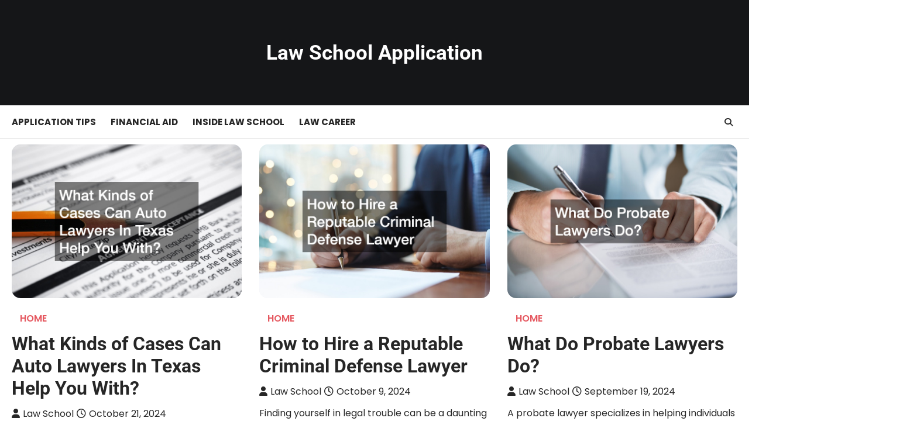

--- FILE ---
content_type: text/html; charset=UTF-8
request_url: https://lawschoolapplication.org/page/2/
body_size: 10146
content:
<!doctype html>
<html lang="en-US">

<head>
	<meta charset="UTF-8">
	<meta name="viewport" content="width=device-width, initial-scale=1">
	<link rel="profile" href="https://gmpg.org/xfn/11">

	<meta name='robots' content='index, follow, max-image-preview:large, max-snippet:-1, max-video-preview:-1' />

	<!-- This site is optimized with the Yoast SEO plugin v26.7 - https://yoast.com/wordpress/plugins/seo/ -->
	<title>Law School Application: Apply, Get In, Succeed</title>
	<meta name="description" content="Dreaming of law school? Get essential tips for your application, secure financial aid, explore diverse law careers, and prepare for life inside law school." />
	<link rel="canonical" href="https://lawschoolapplication.org/page/2/" />
	<link rel="prev" href="https://lawschoolapplication.org/" />
	<link rel="next" href="https://lawschoolapplication.org/page/3/" />
	<meta property="og:locale" content="en_US" />
	<meta property="og:type" content="website" />
	<meta property="og:title" content="Law School Application" />
	<meta property="og:description" content="Dreaming of law school? Get essential tips for your application, secure financial aid, explore diverse law careers, and prepare for life inside law school." />
	<meta property="og:url" content="https://lawschoolapplication.org/" />
	<meta property="og:site_name" content="Law School Application" />
	<meta name="twitter:card" content="summary_large_image" />
	<script type="application/ld+json" class="yoast-schema-graph">{"@context":"https://schema.org","@graph":[{"@type":"CollectionPage","@id":"https://lawschoolapplication.org/","url":"https://lawschoolapplication.org/page/2/","name":"Law School Application: Apply, Get In, Succeed","isPartOf":{"@id":"https://lawschoolapplication.org/#website"},"description":"Dreaming of law school? Get essential tips for your application, secure financial aid, explore diverse law careers, and prepare for life inside law school.","breadcrumb":{"@id":"https://lawschoolapplication.org/page/2/#breadcrumb"},"inLanguage":"en-US"},{"@type":"BreadcrumbList","@id":"https://lawschoolapplication.org/page/2/#breadcrumb","itemListElement":[{"@type":"ListItem","position":1,"name":"Home"}]},{"@type":"WebSite","@id":"https://lawschoolapplication.org/#website","url":"https://lawschoolapplication.org/","name":"Law School Application","description":"","potentialAction":[{"@type":"SearchAction","target":{"@type":"EntryPoint","urlTemplate":"https://lawschoolapplication.org/?s={search_term_string}"},"query-input":{"@type":"PropertyValueSpecification","valueRequired":true,"valueName":"search_term_string"}}],"inLanguage":"en-US"}]}</script>
	<!-- / Yoast SEO plugin. -->


<link rel="alternate" type="application/rss+xml" title="Law School Application &raquo; Feed" href="https://lawschoolapplication.org/feed/" />
<style id='wp-img-auto-sizes-contain-inline-css'>
img:is([sizes=auto i],[sizes^="auto," i]){contain-intrinsic-size:3000px 1500px}
/*# sourceURL=wp-img-auto-sizes-contain-inline-css */
</style>
<style id='wp-emoji-styles-inline-css'>

	img.wp-smiley, img.emoji {
		display: inline !important;
		border: none !important;
		box-shadow: none !important;
		height: 1em !important;
		width: 1em !important;
		margin: 0 0.07em !important;
		vertical-align: -0.1em !important;
		background: none !important;
		padding: 0 !important;
	}
/*# sourceURL=wp-emoji-styles-inline-css */
</style>
<style id='wp-block-library-inline-css'>
:root{--wp-block-synced-color:#7a00df;--wp-block-synced-color--rgb:122,0,223;--wp-bound-block-color:var(--wp-block-synced-color);--wp-editor-canvas-background:#ddd;--wp-admin-theme-color:#007cba;--wp-admin-theme-color--rgb:0,124,186;--wp-admin-theme-color-darker-10:#006ba1;--wp-admin-theme-color-darker-10--rgb:0,107,160.5;--wp-admin-theme-color-darker-20:#005a87;--wp-admin-theme-color-darker-20--rgb:0,90,135;--wp-admin-border-width-focus:2px}@media (min-resolution:192dpi){:root{--wp-admin-border-width-focus:1.5px}}.wp-element-button{cursor:pointer}:root .has-very-light-gray-background-color{background-color:#eee}:root .has-very-dark-gray-background-color{background-color:#313131}:root .has-very-light-gray-color{color:#eee}:root .has-very-dark-gray-color{color:#313131}:root .has-vivid-green-cyan-to-vivid-cyan-blue-gradient-background{background:linear-gradient(135deg,#00d084,#0693e3)}:root .has-purple-crush-gradient-background{background:linear-gradient(135deg,#34e2e4,#4721fb 50%,#ab1dfe)}:root .has-hazy-dawn-gradient-background{background:linear-gradient(135deg,#faaca8,#dad0ec)}:root .has-subdued-olive-gradient-background{background:linear-gradient(135deg,#fafae1,#67a671)}:root .has-atomic-cream-gradient-background{background:linear-gradient(135deg,#fdd79a,#004a59)}:root .has-nightshade-gradient-background{background:linear-gradient(135deg,#330968,#31cdcf)}:root .has-midnight-gradient-background{background:linear-gradient(135deg,#020381,#2874fc)}:root{--wp--preset--font-size--normal:16px;--wp--preset--font-size--huge:42px}.has-regular-font-size{font-size:1em}.has-larger-font-size{font-size:2.625em}.has-normal-font-size{font-size:var(--wp--preset--font-size--normal)}.has-huge-font-size{font-size:var(--wp--preset--font-size--huge)}.has-text-align-center{text-align:center}.has-text-align-left{text-align:left}.has-text-align-right{text-align:right}.has-fit-text{white-space:nowrap!important}#end-resizable-editor-section{display:none}.aligncenter{clear:both}.items-justified-left{justify-content:flex-start}.items-justified-center{justify-content:center}.items-justified-right{justify-content:flex-end}.items-justified-space-between{justify-content:space-between}.screen-reader-text{border:0;clip-path:inset(50%);height:1px;margin:-1px;overflow:hidden;padding:0;position:absolute;width:1px;word-wrap:normal!important}.screen-reader-text:focus{background-color:#ddd;clip-path:none;color:#444;display:block;font-size:1em;height:auto;left:5px;line-height:normal;padding:15px 23px 14px;text-decoration:none;top:5px;width:auto;z-index:100000}html :where(.has-border-color){border-style:solid}html :where([style*=border-top-color]){border-top-style:solid}html :where([style*=border-right-color]){border-right-style:solid}html :where([style*=border-bottom-color]){border-bottom-style:solid}html :where([style*=border-left-color]){border-left-style:solid}html :where([style*=border-width]){border-style:solid}html :where([style*=border-top-width]){border-top-style:solid}html :where([style*=border-right-width]){border-right-style:solid}html :where([style*=border-bottom-width]){border-bottom-style:solid}html :where([style*=border-left-width]){border-left-style:solid}html :where(img[class*=wp-image-]){height:auto;max-width:100%}:where(figure){margin:0 0 1em}html :where(.is-position-sticky){--wp-admin--admin-bar--position-offset:var(--wp-admin--admin-bar--height,0px)}@media screen and (max-width:600px){html :where(.is-position-sticky){--wp-admin--admin-bar--position-offset:0px}}

/*# sourceURL=wp-block-library-inline-css */
</style><style id='global-styles-inline-css'>
:root{--wp--preset--aspect-ratio--square: 1;--wp--preset--aspect-ratio--4-3: 4/3;--wp--preset--aspect-ratio--3-4: 3/4;--wp--preset--aspect-ratio--3-2: 3/2;--wp--preset--aspect-ratio--2-3: 2/3;--wp--preset--aspect-ratio--16-9: 16/9;--wp--preset--aspect-ratio--9-16: 9/16;--wp--preset--color--black: #000000;--wp--preset--color--cyan-bluish-gray: #abb8c3;--wp--preset--color--white: #ffffff;--wp--preset--color--pale-pink: #f78da7;--wp--preset--color--vivid-red: #cf2e2e;--wp--preset--color--luminous-vivid-orange: #ff6900;--wp--preset--color--luminous-vivid-amber: #fcb900;--wp--preset--color--light-green-cyan: #7bdcb5;--wp--preset--color--vivid-green-cyan: #00d084;--wp--preset--color--pale-cyan-blue: #8ed1fc;--wp--preset--color--vivid-cyan-blue: #0693e3;--wp--preset--color--vivid-purple: #9b51e0;--wp--preset--gradient--vivid-cyan-blue-to-vivid-purple: linear-gradient(135deg,rgb(6,147,227) 0%,rgb(155,81,224) 100%);--wp--preset--gradient--light-green-cyan-to-vivid-green-cyan: linear-gradient(135deg,rgb(122,220,180) 0%,rgb(0,208,130) 100%);--wp--preset--gradient--luminous-vivid-amber-to-luminous-vivid-orange: linear-gradient(135deg,rgb(252,185,0) 0%,rgb(255,105,0) 100%);--wp--preset--gradient--luminous-vivid-orange-to-vivid-red: linear-gradient(135deg,rgb(255,105,0) 0%,rgb(207,46,46) 100%);--wp--preset--gradient--very-light-gray-to-cyan-bluish-gray: linear-gradient(135deg,rgb(238,238,238) 0%,rgb(169,184,195) 100%);--wp--preset--gradient--cool-to-warm-spectrum: linear-gradient(135deg,rgb(74,234,220) 0%,rgb(151,120,209) 20%,rgb(207,42,186) 40%,rgb(238,44,130) 60%,rgb(251,105,98) 80%,rgb(254,248,76) 100%);--wp--preset--gradient--blush-light-purple: linear-gradient(135deg,rgb(255,206,236) 0%,rgb(152,150,240) 100%);--wp--preset--gradient--blush-bordeaux: linear-gradient(135deg,rgb(254,205,165) 0%,rgb(254,45,45) 50%,rgb(107,0,62) 100%);--wp--preset--gradient--luminous-dusk: linear-gradient(135deg,rgb(255,203,112) 0%,rgb(199,81,192) 50%,rgb(65,88,208) 100%);--wp--preset--gradient--pale-ocean: linear-gradient(135deg,rgb(255,245,203) 0%,rgb(182,227,212) 50%,rgb(51,167,181) 100%);--wp--preset--gradient--electric-grass: linear-gradient(135deg,rgb(202,248,128) 0%,rgb(113,206,126) 100%);--wp--preset--gradient--midnight: linear-gradient(135deg,rgb(2,3,129) 0%,rgb(40,116,252) 100%);--wp--preset--font-size--small: 13px;--wp--preset--font-size--medium: 20px;--wp--preset--font-size--large: 36px;--wp--preset--font-size--x-large: 42px;--wp--preset--spacing--20: 0.44rem;--wp--preset--spacing--30: 0.67rem;--wp--preset--spacing--40: 1rem;--wp--preset--spacing--50: 1.5rem;--wp--preset--spacing--60: 2.25rem;--wp--preset--spacing--70: 3.38rem;--wp--preset--spacing--80: 5.06rem;--wp--preset--shadow--natural: 6px 6px 9px rgba(0, 0, 0, 0.2);--wp--preset--shadow--deep: 12px 12px 50px rgba(0, 0, 0, 0.4);--wp--preset--shadow--sharp: 6px 6px 0px rgba(0, 0, 0, 0.2);--wp--preset--shadow--outlined: 6px 6px 0px -3px rgb(255, 255, 255), 6px 6px rgb(0, 0, 0);--wp--preset--shadow--crisp: 6px 6px 0px rgb(0, 0, 0);}:where(.is-layout-flex){gap: 0.5em;}:where(.is-layout-grid){gap: 0.5em;}body .is-layout-flex{display: flex;}.is-layout-flex{flex-wrap: wrap;align-items: center;}.is-layout-flex > :is(*, div){margin: 0;}body .is-layout-grid{display: grid;}.is-layout-grid > :is(*, div){margin: 0;}:where(.wp-block-columns.is-layout-flex){gap: 2em;}:where(.wp-block-columns.is-layout-grid){gap: 2em;}:where(.wp-block-post-template.is-layout-flex){gap: 1.25em;}:where(.wp-block-post-template.is-layout-grid){gap: 1.25em;}.has-black-color{color: var(--wp--preset--color--black) !important;}.has-cyan-bluish-gray-color{color: var(--wp--preset--color--cyan-bluish-gray) !important;}.has-white-color{color: var(--wp--preset--color--white) !important;}.has-pale-pink-color{color: var(--wp--preset--color--pale-pink) !important;}.has-vivid-red-color{color: var(--wp--preset--color--vivid-red) !important;}.has-luminous-vivid-orange-color{color: var(--wp--preset--color--luminous-vivid-orange) !important;}.has-luminous-vivid-amber-color{color: var(--wp--preset--color--luminous-vivid-amber) !important;}.has-light-green-cyan-color{color: var(--wp--preset--color--light-green-cyan) !important;}.has-vivid-green-cyan-color{color: var(--wp--preset--color--vivid-green-cyan) !important;}.has-pale-cyan-blue-color{color: var(--wp--preset--color--pale-cyan-blue) !important;}.has-vivid-cyan-blue-color{color: var(--wp--preset--color--vivid-cyan-blue) !important;}.has-vivid-purple-color{color: var(--wp--preset--color--vivid-purple) !important;}.has-black-background-color{background-color: var(--wp--preset--color--black) !important;}.has-cyan-bluish-gray-background-color{background-color: var(--wp--preset--color--cyan-bluish-gray) !important;}.has-white-background-color{background-color: var(--wp--preset--color--white) !important;}.has-pale-pink-background-color{background-color: var(--wp--preset--color--pale-pink) !important;}.has-vivid-red-background-color{background-color: var(--wp--preset--color--vivid-red) !important;}.has-luminous-vivid-orange-background-color{background-color: var(--wp--preset--color--luminous-vivid-orange) !important;}.has-luminous-vivid-amber-background-color{background-color: var(--wp--preset--color--luminous-vivid-amber) !important;}.has-light-green-cyan-background-color{background-color: var(--wp--preset--color--light-green-cyan) !important;}.has-vivid-green-cyan-background-color{background-color: var(--wp--preset--color--vivid-green-cyan) !important;}.has-pale-cyan-blue-background-color{background-color: var(--wp--preset--color--pale-cyan-blue) !important;}.has-vivid-cyan-blue-background-color{background-color: var(--wp--preset--color--vivid-cyan-blue) !important;}.has-vivid-purple-background-color{background-color: var(--wp--preset--color--vivid-purple) !important;}.has-black-border-color{border-color: var(--wp--preset--color--black) !important;}.has-cyan-bluish-gray-border-color{border-color: var(--wp--preset--color--cyan-bluish-gray) !important;}.has-white-border-color{border-color: var(--wp--preset--color--white) !important;}.has-pale-pink-border-color{border-color: var(--wp--preset--color--pale-pink) !important;}.has-vivid-red-border-color{border-color: var(--wp--preset--color--vivid-red) !important;}.has-luminous-vivid-orange-border-color{border-color: var(--wp--preset--color--luminous-vivid-orange) !important;}.has-luminous-vivid-amber-border-color{border-color: var(--wp--preset--color--luminous-vivid-amber) !important;}.has-light-green-cyan-border-color{border-color: var(--wp--preset--color--light-green-cyan) !important;}.has-vivid-green-cyan-border-color{border-color: var(--wp--preset--color--vivid-green-cyan) !important;}.has-pale-cyan-blue-border-color{border-color: var(--wp--preset--color--pale-cyan-blue) !important;}.has-vivid-cyan-blue-border-color{border-color: var(--wp--preset--color--vivid-cyan-blue) !important;}.has-vivid-purple-border-color{border-color: var(--wp--preset--color--vivid-purple) !important;}.has-vivid-cyan-blue-to-vivid-purple-gradient-background{background: var(--wp--preset--gradient--vivid-cyan-blue-to-vivid-purple) !important;}.has-light-green-cyan-to-vivid-green-cyan-gradient-background{background: var(--wp--preset--gradient--light-green-cyan-to-vivid-green-cyan) !important;}.has-luminous-vivid-amber-to-luminous-vivid-orange-gradient-background{background: var(--wp--preset--gradient--luminous-vivid-amber-to-luminous-vivid-orange) !important;}.has-luminous-vivid-orange-to-vivid-red-gradient-background{background: var(--wp--preset--gradient--luminous-vivid-orange-to-vivid-red) !important;}.has-very-light-gray-to-cyan-bluish-gray-gradient-background{background: var(--wp--preset--gradient--very-light-gray-to-cyan-bluish-gray) !important;}.has-cool-to-warm-spectrum-gradient-background{background: var(--wp--preset--gradient--cool-to-warm-spectrum) !important;}.has-blush-light-purple-gradient-background{background: var(--wp--preset--gradient--blush-light-purple) !important;}.has-blush-bordeaux-gradient-background{background: var(--wp--preset--gradient--blush-bordeaux) !important;}.has-luminous-dusk-gradient-background{background: var(--wp--preset--gradient--luminous-dusk) !important;}.has-pale-ocean-gradient-background{background: var(--wp--preset--gradient--pale-ocean) !important;}.has-electric-grass-gradient-background{background: var(--wp--preset--gradient--electric-grass) !important;}.has-midnight-gradient-background{background: var(--wp--preset--gradient--midnight) !important;}.has-small-font-size{font-size: var(--wp--preset--font-size--small) !important;}.has-medium-font-size{font-size: var(--wp--preset--font-size--medium) !important;}.has-large-font-size{font-size: var(--wp--preset--font-size--large) !important;}.has-x-large-font-size{font-size: var(--wp--preset--font-size--x-large) !important;}
/*# sourceURL=global-styles-inline-css */
</style>

<style id='classic-theme-styles-inline-css'>
/*! This file is auto-generated */
.wp-block-button__link{color:#fff;background-color:#32373c;border-radius:9999px;box-shadow:none;text-decoration:none;padding:calc(.667em + 2px) calc(1.333em + 2px);font-size:1.125em}.wp-block-file__button{background:#32373c;color:#fff;text-decoration:none}
/*# sourceURL=/wp-includes/css/classic-themes.min.css */
</style>
<link rel='stylesheet' id='ascendoor-news-slick-style-css' href='https://lawschoolapplication.org/wp-content/themes/ascendoor-news/assets/css/slick.min.css?ver=1.8.1' media='all' />
<link rel='stylesheet' id='ascendoor-news-fontawesome-style-css' href='https://lawschoolapplication.org/wp-content/themes/ascendoor-news/assets/css/fontawesome.min.css?ver=6.4.2' media='all' />
<link rel='stylesheet' id='ascendoor-news-google-fonts-css' href='https://lawschoolapplication.org/wp-content/fonts/cabf20320dff91e360403a397782db76.css' media='all' />
<link rel='stylesheet' id='ascendoor-news-style-css' href='https://lawschoolapplication.org/wp-content/themes/ascendoor-news/style.css?ver=1.0.4' media='all' />
<style id='ascendoor-news-style-inline-css'>

	/* Color */
	:root {
		--header-text-color: #ffffff;
	}
	
	/* Typograhpy */
	:root {
		--font-heading: "Roboto", serif;
		--font-main: -apple-system, BlinkMacSystemFont,"Poppins", "Segoe UI", Roboto, Oxygen-Sans, Ubuntu, Cantarell, "Helvetica Neue", sans-serif;
	}

	body,
	button, input, select, optgroup, textarea {
		font-family: "Poppins", serif;
	}

	.site-title a {
		font-family: "Roboto", serif;
	}

	.site-description {
		font-family: "Poppins", serif;
	}
	
/*# sourceURL=ascendoor-news-style-inline-css */
</style>
<script src="https://lawschoolapplication.org/wp-includes/js/jquery/jquery.min.js?ver=3.7.1" id="jquery-core-js"></script>
<script src="https://lawschoolapplication.org/wp-includes/js/jquery/jquery-migrate.min.js?ver=3.4.1" id="jquery-migrate-js"></script>
<link rel="https://api.w.org/" href="https://lawschoolapplication.org/wp-json/" /><link rel="EditURI" type="application/rsd+xml" title="RSD" href="https://lawschoolapplication.org/xmlrpc.php?rsd" />
<meta name="generator" content="WordPress 6.9" />

<style type="text/css" id="breadcrumb-trail-css">.trail-items li::after {content: "/";}</style>
<meta name="generator" content="speculation-rules 1.6.0">
		<style id="wp-custom-css">
			.site-branding a {
    font-size: 35px !important;
}
@media only screen and (max-width:768px){
	h1, h1 a, h1 span{
	font-size:32px !important;
	}
	h2, h2 a, h2 span{
	font-size:26px !important;
	}
	h3, h3 a, h3 span{
	font-size:20px !important;
	}
	h4, h4 a, h4 span{
	font-size:18px !important;
	}
}
@media only screen and (min-width:769px) and (max-width:1024px){
	h1, h1 a, h1 span{
	font-size:35px !important;
	}
	h2, h2 a, h2 span{
	font-size:32px !important;
	}
	h3, h3 a, h3 span{
	font-size:20px !important;
	}
	h4, h4 a, h4 span{
	font-size:18px !important;
	}
}
@media only screen and (min-width:1025px){
	h1, h1 a, h1 span{
	font-size:35px !important;
	}
	h2, h2 a, h2 span{
	font-size:32px !important;
	}
	h3, h3 a, h3 span{
	font-size:20px !important;
	}
	h4, h4 a, h4 span{
	font-size:18px !important;
	}
}
body p, body div{
	font-size:16px !important;
}
h1, h2, h3, h4, h1 a, h2 a, h3 a, h4 a, h1 span, h2 span, h3 span, h4 span{
	line-height:normal !Important;
}
.single .entry-content a {
    text-decoration: underline;
}		</style>
		</head>

<body class="home blog paged wp-embed-responsive paged-2 wp-theme-ascendoor-news hfeed no-sidebar right-sidebar modern-design">
		<div id="page" class="site ascendoor-site-wrapper">
		<a class="skip-link screen-reader-text" href="#primary">Skip to content</a>
		<div id="loader">
			<div class="loader-container">
				<div id="preloader" class="style-2">
					<div class="dot"></div>
				</div>
			</div>
		</div><!-- #loader -->

		<header id="masthead" class="site-header header-style-3 logo-size-small">
			<div class="top-middle-header-wrapper " style="background-image: url('');">
								<div class="middle-header-part">
										<div class="ascendoor-wrapper">
						<div class="middle-header-wrapper no-image">
							<div class="site-branding site-logo-left">
																<div class="site-identity">
																			<h1 class="site-title"><a href="https://lawschoolapplication.org/" rel="home">Law School Application</a></h1>
																		</div>
							</div><!-- .site-branding -->
													</div>
					</div>
				</div>
			</div>
			<div class="bottom-header-part-outer">
				<div class="bottom-header-part">
					<div class="ascendoor-wrapper">
						<div class="bottom-header-wrapper">
							<div class="navigation-part">
								<nav id="site-navigation" class="main-navigation">
									<button class="menu-toggle" aria-controls="primary-menu" aria-expanded="false">
										<span></span>
										<span></span>
										<span></span>
									</button>
									<div class="main-navigation-links">
										<div class="menu-main-menu-container"><ul id="menu-main-menu" class="menu"><li id="menu-item-1491" class="menu-item menu-item-type-taxonomy menu-item-object-category menu-item-1491"><a href="https://lawschoolapplication.org/category/application-tips/">Application Tips</a></li>
<li id="menu-item-1492" class="menu-item menu-item-type-taxonomy menu-item-object-category menu-item-1492"><a href="https://lawschoolapplication.org/category/financial-aid/">Financial Aid</a></li>
<li id="menu-item-1493" class="menu-item menu-item-type-taxonomy menu-item-object-category menu-item-1493"><a href="https://lawschoolapplication.org/category/inside-law-school/">Inside Law School</a></li>
<li id="menu-item-1494" class="menu-item menu-item-type-taxonomy menu-item-object-category menu-item-1494"><a href="https://lawschoolapplication.org/category/law-career/">Law Career</a></li>
</ul></div>									</div>
								</nav><!-- #site-navigation -->
							</div>
							<div class="bottom-header-right-part">
								<div class="header-search">
									<div class="header-search-wrap">
										<a href="#" title="Search" class="header-search-icon">
											<i class="fa-solid fa-search"></i>
										</a>
										<div class="header-search-form">
											<form role="search" method="get" class="search-form" action="https://lawschoolapplication.org/">
				<label>
					<span class="screen-reader-text">Search for:</span>
					<input type="search" class="search-field" placeholder="Search &hellip;" value="" name="s" />
				</label>
				<input type="submit" class="search-submit" value="Search" />
			</form>										</div>
									</div>
								</div>
							</div>
						</div>
					</div>
				</div>
			</div>
		</header><!-- #masthead -->

					<div id="content" class="site-content">
				<div class="ascendoor-wrapper">
					<div class="ascendoor-page">
						<main id="primary" class="site-main">

		
			<div class="magazine-archive-layout grid-layout grid-column-3">

				
<article id="post-1434" class="post-1434 post type-post status-publish format-standard has-post-thumbnail hentry category-home">
	<div class="mag-post-single">
		<div class="mag-post-img">
			
			<a class="post-thumbnail" href="https://lawschoolapplication.org/what-kinds-of-cases-can-auto-lawyers-in-texas-help-you-with/" aria-hidden="true">
				<img width="800" height="534" src="https://lawschoolapplication.org/wp-content/uploads/2024/10/64059.jpg" class="attachment-post-thumbnail size-post-thumbnail wp-post-image" alt="What Kinds of Cases Can Auto Lawyers In Texas Help You With?" decoding="async" fetchpriority="high" srcset="https://lawschoolapplication.org/wp-content/uploads/2024/10/64059.jpg 800w, https://lawschoolapplication.org/wp-content/uploads/2024/10/64059-300x200.jpg 300w, https://lawschoolapplication.org/wp-content/uploads/2024/10/64059-768x513.jpg 768w" sizes="(max-width: 800px) 100vw, 800px" />			</a>

					</div>
		<div class="mag-post-detail">
				<div class="mag-post-category">
					<a href="https://lawschoolapplication.org/category/home/">Home</a>				</div>
				<h2 class="entry-title mag-post-title"><a href="https://lawschoolapplication.org/what-kinds-of-cases-can-auto-lawyers-in-texas-help-you-with/" rel="bookmark">What Kinds of Cases Can Auto Lawyers In Texas Help You With?</a></h2>			<div class="mag-post-meta">
				<span class="post-author"> <a class="url fn n" href="https://lawschoolapplication.org/author/law-school/"><i class="fas fa-user"></i>Law School</a></span><span class="post-date"><a href="https://lawschoolapplication.org/what-kinds-of-cases-can-auto-lawyers-in-texas-help-you-with/" rel="bookmark"><i class="far fa-clock"></i><time class="entry-date published" datetime="2024-10-21T20:04:17+00:00">October 21, 2024</time><time class="updated" datetime="2024-10-21T20:09:40+00:00">October 21, 2024</time></a></span>			</div>
			<div class="mag-post-excerpt">
				<p>The complexities of vehicle-related legal issues can be daunting for any individual dealing with the fallout of mechanical failures or&hellip;</p>
			</div>
		</div>	
	</div>
</article><!-- #post-1434 -->

<article id="post-1430" class="post-1430 post type-post status-publish format-standard has-post-thumbnail hentry category-home">
	<div class="mag-post-single">
		<div class="mag-post-img">
			
			<a class="post-thumbnail" href="https://lawschoolapplication.org/how-to-hire-a-reputable-criminal-defense-lawyer/" aria-hidden="true">
				<img width="800" height="534" src="https://lawschoolapplication.org/wp-content/uploads/2024/10/5569157.jpg" class="attachment-post-thumbnail size-post-thumbnail wp-post-image" alt="How to Hire a Reputable Criminal Defense Lawyer" decoding="async" srcset="https://lawschoolapplication.org/wp-content/uploads/2024/10/5569157.jpg 800w, https://lawschoolapplication.org/wp-content/uploads/2024/10/5569157-300x200.jpg 300w, https://lawschoolapplication.org/wp-content/uploads/2024/10/5569157-768x513.jpg 768w" sizes="(max-width: 800px) 100vw, 800px" />			</a>

					</div>
		<div class="mag-post-detail">
				<div class="mag-post-category">
					<a href="https://lawschoolapplication.org/category/home/">Home</a>				</div>
				<h2 class="entry-title mag-post-title"><a href="https://lawschoolapplication.org/how-to-hire-a-reputable-criminal-defense-lawyer/" rel="bookmark">How to Hire a Reputable Criminal Defense Lawyer</a></h2>			<div class="mag-post-meta">
				<span class="post-author"> <a class="url fn n" href="https://lawschoolapplication.org/author/law-school/"><i class="fas fa-user"></i>Law School</a></span><span class="post-date"><a href="https://lawschoolapplication.org/how-to-hire-a-reputable-criminal-defense-lawyer/" rel="bookmark"><i class="far fa-clock"></i><time class="entry-date published" datetime="2024-10-09T20:27:14+00:00">October 9, 2024</time><time class="updated" datetime="2025-04-03T20:26:04+00:00">April 3, 2025</time></a></span>			</div>
			<div class="mag-post-excerpt">
				<p>Finding yourself in legal trouble can be a daunting experience. Whether you’re facing a minor charge or a serious criminal&hellip;</p>
			</div>
		</div>	
	</div>
</article><!-- #post-1430 -->

<article id="post-1425" class="post-1425 post type-post status-publish format-standard has-post-thumbnail hentry category-home">
	<div class="mag-post-single">
		<div class="mag-post-img">
			
			<a class="post-thumbnail" href="https://lawschoolapplication.org/what-do-probate-lawyers-do/" aria-hidden="true">
				<img width="800" height="534" src="https://lawschoolapplication.org/wp-content/uploads/2024/09/1775807.jpg" class="attachment-post-thumbnail size-post-thumbnail wp-post-image" alt="What Do Probate Lawyers Do?" decoding="async" srcset="https://lawschoolapplication.org/wp-content/uploads/2024/09/1775807.jpg 800w, https://lawschoolapplication.org/wp-content/uploads/2024/09/1775807-300x200.jpg 300w, https://lawschoolapplication.org/wp-content/uploads/2024/09/1775807-768x513.jpg 768w" sizes="(max-width: 800px) 100vw, 800px" />			</a>

					</div>
		<div class="mag-post-detail">
				<div class="mag-post-category">
					<a href="https://lawschoolapplication.org/category/home/">Home</a>				</div>
				<h2 class="entry-title mag-post-title"><a href="https://lawschoolapplication.org/what-do-probate-lawyers-do/" rel="bookmark">What Do Probate Lawyers Do?</a></h2>			<div class="mag-post-meta">
				<span class="post-author"> <a class="url fn n" href="https://lawschoolapplication.org/author/law-school/"><i class="fas fa-user"></i>Law School</a></span><span class="post-date"><a href="https://lawschoolapplication.org/what-do-probate-lawyers-do/" rel="bookmark"><i class="far fa-clock"></i><time class="entry-date published" datetime="2024-09-19T17:47:22+00:00">September 19, 2024</time><time class="updated" datetime="2024-09-19T17:47:36+00:00">September 19, 2024</time></a></span>			</div>
			<div class="mag-post-excerpt">
				<p>A probate lawyer specializes in helping individuals navigate the legal process of managing and distributing a deceased person’s estate. When&hellip;</p>
			</div>
		</div>	
	</div>
</article><!-- #post-1425 -->

<article id="post-1421" class="post-1421 post type-post status-publish format-standard has-post-thumbnail hentry category-home">
	<div class="mag-post-single">
		<div class="mag-post-img">
			
			<a class="post-thumbnail" href="https://lawschoolapplication.org/why-you-need-to-hire-an-estate-planning-lawyer/" aria-hidden="true">
				<img width="800" height="534" src="https://lawschoolapplication.org/wp-content/uploads/2024/09/5569157.jpg" class="attachment-post-thumbnail size-post-thumbnail wp-post-image" alt="Why You Need to Hire an Estate Planning Lawyer" decoding="async" loading="lazy" srcset="https://lawschoolapplication.org/wp-content/uploads/2024/09/5569157.jpg 800w, https://lawschoolapplication.org/wp-content/uploads/2024/09/5569157-300x200.jpg 300w, https://lawschoolapplication.org/wp-content/uploads/2024/09/5569157-768x513.jpg 768w" sizes="auto, (max-width: 800px) 100vw, 800px" />			</a>

					</div>
		<div class="mag-post-detail">
				<div class="mag-post-category">
					<a href="https://lawschoolapplication.org/category/home/">Home</a>				</div>
				<h2 class="entry-title mag-post-title"><a href="https://lawschoolapplication.org/why-you-need-to-hire-an-estate-planning-lawyer/" rel="bookmark">Why You Need to Hire an Estate Planning Lawyer</a></h2>			<div class="mag-post-meta">
				<span class="post-author"> <a class="url fn n" href="https://lawschoolapplication.org/author/law-school/"><i class="fas fa-user"></i>Law School</a></span><span class="post-date"><a href="https://lawschoolapplication.org/why-you-need-to-hire-an-estate-planning-lawyer/" rel="bookmark"><i class="far fa-clock"></i><time class="entry-date published" datetime="2024-09-11T20:14:19+00:00">September 11, 2024</time><time class="updated" datetime="2024-09-11T20:14:30+00:00">September 11, 2024</time></a></span>			</div>
			<div class="mag-post-excerpt">
				<p>Hiring an estate planning lawyer is essential for ensuring that your assets are managed and distributed according to your wishes&hellip;</p>
			</div>
		</div>	
	</div>
</article><!-- #post-1421 -->

<article id="post-1417" class="post-1417 post type-post status-publish format-standard has-post-thumbnail hentry category-home">
	<div class="mag-post-single">
		<div class="mag-post-img">
			
			<a class="post-thumbnail" href="https://lawschoolapplication.org/everything-you-should-know-about-miami-immigration-law/" aria-hidden="true">
				<img width="800" height="534" src="https://lawschoolapplication.org/wp-content/uploads/2024/08/65172.jpg" class="attachment-post-thumbnail size-post-thumbnail wp-post-image" alt="Everything You Should Know About Miami Immigration Law" decoding="async" loading="lazy" srcset="https://lawschoolapplication.org/wp-content/uploads/2024/08/65172.jpg 800w, https://lawschoolapplication.org/wp-content/uploads/2024/08/65172-300x200.jpg 300w, https://lawschoolapplication.org/wp-content/uploads/2024/08/65172-768x513.jpg 768w" sizes="auto, (max-width: 800px) 100vw, 800px" />			</a>

					</div>
		<div class="mag-post-detail">
				<div class="mag-post-category">
					<a href="https://lawschoolapplication.org/category/home/">Home</a>				</div>
				<h2 class="entry-title mag-post-title"><a href="https://lawschoolapplication.org/everything-you-should-know-about-miami-immigration-law/" rel="bookmark">Everything You Should Know About Miami Immigration Law</a></h2>			<div class="mag-post-meta">
				<span class="post-author"> <a class="url fn n" href="https://lawschoolapplication.org/author/law-school/"><i class="fas fa-user"></i>Law School</a></span><span class="post-date"><a href="https://lawschoolapplication.org/everything-you-should-know-about-miami-immigration-law/" rel="bookmark"><i class="far fa-clock"></i><time class="entry-date published" datetime="2024-08-29T14:03:28+00:00">August 29, 2024</time><time class="updated" datetime="2024-08-29T14:03:40+00:00">August 29, 2024</time></a></span>			</div>
			<div class="mag-post-excerpt">
				<p>Miami, a bustling gateway to the United States, is home to a vibrant and diverse immigrant population. Navigating Miami immigration&hellip;</p>
			</div>
		</div>	
	</div>
</article><!-- #post-1417 -->

<article id="post-1411" class="post-1411 post type-post status-publish format-standard has-post-thumbnail hentry category-home">
	<div class="mag-post-single">
		<div class="mag-post-img">
			
			<a class="post-thumbnail" href="https://lawschoolapplication.org/questions-you-should-ask-before-hiring-an-estate-planning-attorney/" aria-hidden="true">
				<img width="800" height="534" src="https://lawschoolapplication.org/wp-content/uploads/2024/08/240369.jpg" class="attachment-post-thumbnail size-post-thumbnail wp-post-image" alt="Questions You Should Ask Before Hiring an Estate Planning Attorney" decoding="async" loading="lazy" srcset="https://lawschoolapplication.org/wp-content/uploads/2024/08/240369.jpg 800w, https://lawschoolapplication.org/wp-content/uploads/2024/08/240369-300x200.jpg 300w, https://lawschoolapplication.org/wp-content/uploads/2024/08/240369-768x513.jpg 768w" sizes="auto, (max-width: 800px) 100vw, 800px" />			</a>

					</div>
		<div class="mag-post-detail">
				<div class="mag-post-category">
					<a href="https://lawschoolapplication.org/category/home/">Home</a>				</div>
				<h2 class="entry-title mag-post-title"><a href="https://lawschoolapplication.org/questions-you-should-ask-before-hiring-an-estate-planning-attorney/" rel="bookmark">Questions You Should Ask Before Hiring an Estate Planning Attorney</a></h2>			<div class="mag-post-meta">
				<span class="post-author"> <a class="url fn n" href="https://lawschoolapplication.org/author/law-school/"><i class="fas fa-user"></i>Law School</a></span><span class="post-date"><a href="https://lawschoolapplication.org/questions-you-should-ask-before-hiring-an-estate-planning-attorney/" rel="bookmark"><i class="far fa-clock"></i><time class="entry-date published" datetime="2024-08-13T17:48:38+00:00">August 13, 2024</time><time class="updated" datetime="2024-08-13T17:50:34+00:00">August 13, 2024</time></a></span>			</div>
			<div class="mag-post-excerpt">
				<p>Choosing the right estate planning attorney is crucial for ensuring that your assets are managed and distributed according to your&hellip;</p>
			</div>
		</div>	
	</div>
</article><!-- #post-1411 -->

<article id="post-1406" class="post-1406 post type-post status-publish format-standard has-post-thumbnail hentry category-home">
	<div class="mag-post-single">
		<div class="mag-post-img">
			
			<a class="post-thumbnail" href="https://lawschoolapplication.org/what-to-do-if-youre-a-victim-of-medical-malpractice/" aria-hidden="true">
				<img width="800" height="534" src="https://lawschoolapplication.org/wp-content/uploads/2024/08/805842.jpg" class="attachment-post-thumbnail size-post-thumbnail wp-post-image" alt="What to Do If Youre a Victim of Medical Malpractice" decoding="async" loading="lazy" srcset="https://lawschoolapplication.org/wp-content/uploads/2024/08/805842.jpg 800w, https://lawschoolapplication.org/wp-content/uploads/2024/08/805842-300x200.jpg 300w, https://lawschoolapplication.org/wp-content/uploads/2024/08/805842-768x513.jpg 768w" sizes="auto, (max-width: 800px) 100vw, 800px" />			</a>

					</div>
		<div class="mag-post-detail">
				<div class="mag-post-category">
					<a href="https://lawschoolapplication.org/category/home/">Home</a>				</div>
				<h2 class="entry-title mag-post-title"><a href="https://lawschoolapplication.org/what-to-do-if-youre-a-victim-of-medical-malpractice/" rel="bookmark">What to Do If Youre a Victim of Medical Malpractice</a></h2>			<div class="mag-post-meta">
				<span class="post-author"> <a class="url fn n" href="https://lawschoolapplication.org/author/law-school/"><i class="fas fa-user"></i>Law School</a></span><span class="post-date"><a href="https://lawschoolapplication.org/what-to-do-if-youre-a-victim-of-medical-malpractice/" rel="bookmark"><i class="far fa-clock"></i><time class="entry-date published" datetime="2024-08-01T16:18:02+00:00">August 1, 2024</time><time class="updated" datetime="2024-08-01T16:20:38+00:00">August 1, 2024</time></a></span>			</div>
			<div class="mag-post-excerpt">
				<p>Medical malpractice is a serious issue that affects countless individuals each year. It occurs when a healthcare professional fails to&hellip;</p>
			</div>
		</div>	
	</div>
</article><!-- #post-1406 -->

<article id="post-1401" class="post-1401 post type-post status-publish format-standard has-post-thumbnail hentry category-home">
	<div class="mag-post-single">
		<div class="mag-post-img">
			
			<a class="post-thumbnail" href="https://lawschoolapplication.org/understanding-union-arbitration-cases-a-guide-to-private-justice-in-labor-disputes/" aria-hidden="true">
				<img width="800" height="480" src="https://lawschoolapplication.org/wp-content/uploads/2024/07/215376.jpg" class="attachment-post-thumbnail size-post-thumbnail wp-post-image" alt="Understanding Union Arbitration Cases  A Guide to Private Justice in Labor Disputes" decoding="async" loading="lazy" srcset="https://lawschoolapplication.org/wp-content/uploads/2024/07/215376.jpg 800w, https://lawschoolapplication.org/wp-content/uploads/2024/07/215376-300x180.jpg 300w, https://lawschoolapplication.org/wp-content/uploads/2024/07/215376-768x461.jpg 768w" sizes="auto, (max-width: 800px) 100vw, 800px" />			</a>

					</div>
		<div class="mag-post-detail">
				<div class="mag-post-category">
					<a href="https://lawschoolapplication.org/category/home/">Home</a>				</div>
				<h2 class="entry-title mag-post-title"><a href="https://lawschoolapplication.org/understanding-union-arbitration-cases-a-guide-to-private-justice-in-labor-disputes/" rel="bookmark">Understanding Union Arbitration Cases  A Guide to Private Justice in Labor Disputes</a></h2>			<div class="mag-post-meta">
				<span class="post-author"> <a class="url fn n" href="https://lawschoolapplication.org/author/law-school/"><i class="fas fa-user"></i>Law School</a></span><span class="post-date"><a href="https://lawschoolapplication.org/understanding-union-arbitration-cases-a-guide-to-private-justice-in-labor-disputes/" rel="bookmark"><i class="far fa-clock"></i><time class="entry-date published" datetime="2024-07-30T06:59:40+00:00">July 30, 2024</time><time class="updated" datetime="2024-07-30T07:13:55+00:00">July 30, 2024</time></a></span>			</div>
			<div class="mag-post-excerpt">
				<p>Understanding Union Arbitration Cases: A Guide to Private Justice in Labor Disputes In labor disputes, arbitration is a pivotal alternative&hellip;</p>
			</div>
		</div>	
	</div>
</article><!-- #post-1401 -->

<article id="post-1389" class="post-1389 post type-post status-publish format-standard has-post-thumbnail hentry category-home">
	<div class="mag-post-single">
		<div class="mag-post-img">
			
			<a class="post-thumbnail" href="https://lawschoolapplication.org/common-mistakes-to-avoid-when-hiring-a-divorce-lawyer/" aria-hidden="true">
				<img width="800" height="534" src="https://lawschoolapplication.org/wp-content/uploads/2024/07/261851.jpg" class="attachment-post-thumbnail size-post-thumbnail wp-post-image" alt="Common Mistakes to Avoid When Hiring a Divorce Lawyer" decoding="async" loading="lazy" srcset="https://lawschoolapplication.org/wp-content/uploads/2024/07/261851.jpg 800w, https://lawschoolapplication.org/wp-content/uploads/2024/07/261851-300x200.jpg 300w, https://lawschoolapplication.org/wp-content/uploads/2024/07/261851-768x513.jpg 768w" sizes="auto, (max-width: 800px) 100vw, 800px" />			</a>

					</div>
		<div class="mag-post-detail">
				<div class="mag-post-category">
					<a href="https://lawschoolapplication.org/category/home/">Home</a>				</div>
				<h2 class="entry-title mag-post-title"><a href="https://lawschoolapplication.org/common-mistakes-to-avoid-when-hiring-a-divorce-lawyer/" rel="bookmark">Common Mistakes to Avoid When Hiring a Divorce Lawyer</a></h2>			<div class="mag-post-meta">
				<span class="post-author"> <a class="url fn n" href="https://lawschoolapplication.org/author/law-school/"><i class="fas fa-user"></i>Law School</a></span><span class="post-date"><a href="https://lawschoolapplication.org/common-mistakes-to-avoid-when-hiring-a-divorce-lawyer/" rel="bookmark"><i class="far fa-clock"></i><time class="entry-date published" datetime="2024-07-29T06:51:43+00:00">July 29, 2024</time><time class="updated" datetime="2024-07-29T07:10:09+00:00">July 29, 2024</time></a></span>			</div>
			<div class="mag-post-excerpt">
				<p>Navigating the complexities of a divorce can be a daunting and emotional process. The right legal support is crucial to&hellip;</p>
			</div>
		</div>	
	</div>
</article><!-- #post-1389 -->

<article id="post-1383" class="post-1383 post type-post status-publish format-standard has-post-thumbnail hentry category-home">
	<div class="mag-post-single">
		<div class="mag-post-img">
			
			<a class="post-thumbnail" href="https://lawschoolapplication.org/3-key-steps-in-evaluating-a-medical-malpractice-case/" aria-hidden="true">
				<img width="800" height="533" src="https://lawschoolapplication.org/wp-content/uploads/2024/07/599152.jpg" class="attachment-post-thumbnail size-post-thumbnail wp-post-image" alt="3 Key Steps in Evaluating a Medical Malpractice Case" decoding="async" loading="lazy" srcset="https://lawschoolapplication.org/wp-content/uploads/2024/07/599152.jpg 800w, https://lawschoolapplication.org/wp-content/uploads/2024/07/599152-300x200.jpg 300w, https://lawschoolapplication.org/wp-content/uploads/2024/07/599152-768x512.jpg 768w" sizes="auto, (max-width: 800px) 100vw, 800px" />			</a>

					</div>
		<div class="mag-post-detail">
				<div class="mag-post-category">
					<a href="https://lawschoolapplication.org/category/home/">Home</a>				</div>
				<h2 class="entry-title mag-post-title"><a href="https://lawschoolapplication.org/3-key-steps-in-evaluating-a-medical-malpractice-case/" rel="bookmark">3 Key Steps in Evaluating a Medical Malpractice Case</a></h2>			<div class="mag-post-meta">
				<span class="post-author"> <a class="url fn n" href="https://lawschoolapplication.org/author/law-school/"><i class="fas fa-user"></i>Law School</a></span><span class="post-date"><a href="https://lawschoolapplication.org/3-key-steps-in-evaluating-a-medical-malpractice-case/" rel="bookmark"><i class="far fa-clock"></i><time class="entry-date published" datetime="2024-07-04T09:34:12+00:00">July 4, 2024</time><time class="updated" datetime="2024-07-04T09:35:13+00:00">July 4, 2024</time></a></span>			</div>
			<div class="mag-post-excerpt">
				<p>Evaluating a medical malpractice case involves a thorough and strategic approach to determine if legal action is viable. Here are&hellip;</p>
			</div>
		</div>	
	</div>
</article><!-- #post-1383 -->

			</div>

			
	<nav class="navigation posts-navigation" aria-label="Posts">
		<h2 class="screen-reader-text">Posts navigation</h2>
		<div class="nav-links"><div class="nav-previous"><a href="https://lawschoolapplication.org/page/3/" >Older posts</a></div><div class="nav-next"><a href="https://lawschoolapplication.org/" >Newer posts</a></div></div>
	</nav>	</main><!-- #main -->

	
		</div>
	</div>
	</div><!-- #content -->

</div><!-- #page -->

<footer id="colophon" class="site-footer">
		<div class="site-footer-bottom">
		<div class="ascendoor-wrapper">
			<div class="site-footer-bottom-wrapper style-1">
				<div class="site-info">
						<span>Copyright © 2026 <a href="https://lawschoolapplication.org/">Law School Application</a> - <a href="/sitemap">Sitemap</a>
 | Ascendoor News&nbsp;by&nbsp;<a target="_blank" href="https://ascendoor.com/">Ascendoor</a> | Powered by <a href="https://wordpress.org/" target="_blank">WordPress</a>. </span>
					</div><!-- .site-info -->
				<div class="social-icons">
									</div>
			</div>
		</div>
	</div>
</footer><!-- #colophon -->

	<a href="#" id="scroll-to-top" class="magazine-scroll-to-top all-device">
		<i class="fa-solid fa-chevron-up"></i>
		<div class="progress-wrap">
			<svg class="progress-circle svg-content" width="100%" height="100%" viewBox="-1 -1 102 102">
				<path d="M50,1 a49,49 0 0,1 0,98 a49,49 0 0,1 0,-98" />
			</svg>
		</div>
	</a>

<script type="speculationrules">
{"prerender":[{"source":"document","where":{"and":[{"href_matches":"/*"},{"not":{"href_matches":["/wp-*.php","/wp-admin/*","/wp-content/uploads/*","/wp-content/*","/wp-content/plugins/*","/wp-content/themes/ascendoor-news/*","/*\\?(.+)"]}},{"not":{"selector_matches":"a[rel~=\"nofollow\"]"}},{"not":{"selector_matches":".no-prerender, .no-prerender a"}},{"not":{"selector_matches":".no-prefetch, .no-prefetch a"}}]},"eagerness":"moderate"}]}
</script>
<script src="https://lawschoolapplication.org/wp-content/themes/ascendoor-news/assets/js/navigation.min.js?ver=1.0.4" id="ascendoor-news-navigation-script-js"></script>
<script src="https://lawschoolapplication.org/wp-content/themes/ascendoor-news/assets/js/slick.min.js?ver=1.8.1" id="ascendoor-news-slick-script-js"></script>
<script src="https://lawschoolapplication.org/wp-content/themes/ascendoor-news/assets/js/jquery.marquee.min.js?ver=1.6.0" id="ascendoor-news-marquee-script-js"></script>
<script src="https://lawschoolapplication.org/wp-content/themes/ascendoor-news/assets/js/custom.min.js?ver=1.0.4" id="ascendoor-news-custom-script-js"></script>
<script id="wp-emoji-settings" type="application/json">
{"baseUrl":"https://s.w.org/images/core/emoji/17.0.2/72x72/","ext":".png","svgUrl":"https://s.w.org/images/core/emoji/17.0.2/svg/","svgExt":".svg","source":{"concatemoji":"https://lawschoolapplication.org/wp-includes/js/wp-emoji-release.min.js?ver=6.9"}}
</script>
<script type="module">
/*! This file is auto-generated */
const a=JSON.parse(document.getElementById("wp-emoji-settings").textContent),o=(window._wpemojiSettings=a,"wpEmojiSettingsSupports"),s=["flag","emoji"];function i(e){try{var t={supportTests:e,timestamp:(new Date).valueOf()};sessionStorage.setItem(o,JSON.stringify(t))}catch(e){}}function c(e,t,n){e.clearRect(0,0,e.canvas.width,e.canvas.height),e.fillText(t,0,0);t=new Uint32Array(e.getImageData(0,0,e.canvas.width,e.canvas.height).data);e.clearRect(0,0,e.canvas.width,e.canvas.height),e.fillText(n,0,0);const a=new Uint32Array(e.getImageData(0,0,e.canvas.width,e.canvas.height).data);return t.every((e,t)=>e===a[t])}function p(e,t){e.clearRect(0,0,e.canvas.width,e.canvas.height),e.fillText(t,0,0);var n=e.getImageData(16,16,1,1);for(let e=0;e<n.data.length;e++)if(0!==n.data[e])return!1;return!0}function u(e,t,n,a){switch(t){case"flag":return n(e,"\ud83c\udff3\ufe0f\u200d\u26a7\ufe0f","\ud83c\udff3\ufe0f\u200b\u26a7\ufe0f")?!1:!n(e,"\ud83c\udde8\ud83c\uddf6","\ud83c\udde8\u200b\ud83c\uddf6")&&!n(e,"\ud83c\udff4\udb40\udc67\udb40\udc62\udb40\udc65\udb40\udc6e\udb40\udc67\udb40\udc7f","\ud83c\udff4\u200b\udb40\udc67\u200b\udb40\udc62\u200b\udb40\udc65\u200b\udb40\udc6e\u200b\udb40\udc67\u200b\udb40\udc7f");case"emoji":return!a(e,"\ud83e\u1fac8")}return!1}function f(e,t,n,a){let r;const o=(r="undefined"!=typeof WorkerGlobalScope&&self instanceof WorkerGlobalScope?new OffscreenCanvas(300,150):document.createElement("canvas")).getContext("2d",{willReadFrequently:!0}),s=(o.textBaseline="top",o.font="600 32px Arial",{});return e.forEach(e=>{s[e]=t(o,e,n,a)}),s}function r(e){var t=document.createElement("script");t.src=e,t.defer=!0,document.head.appendChild(t)}a.supports={everything:!0,everythingExceptFlag:!0},new Promise(t=>{let n=function(){try{var e=JSON.parse(sessionStorage.getItem(o));if("object"==typeof e&&"number"==typeof e.timestamp&&(new Date).valueOf()<e.timestamp+604800&&"object"==typeof e.supportTests)return e.supportTests}catch(e){}return null}();if(!n){if("undefined"!=typeof Worker&&"undefined"!=typeof OffscreenCanvas&&"undefined"!=typeof URL&&URL.createObjectURL&&"undefined"!=typeof Blob)try{var e="postMessage("+f.toString()+"("+[JSON.stringify(s),u.toString(),c.toString(),p.toString()].join(",")+"));",a=new Blob([e],{type:"text/javascript"});const r=new Worker(URL.createObjectURL(a),{name:"wpTestEmojiSupports"});return void(r.onmessage=e=>{i(n=e.data),r.terminate(),t(n)})}catch(e){}i(n=f(s,u,c,p))}t(n)}).then(e=>{for(const n in e)a.supports[n]=e[n],a.supports.everything=a.supports.everything&&a.supports[n],"flag"!==n&&(a.supports.everythingExceptFlag=a.supports.everythingExceptFlag&&a.supports[n]);var t;a.supports.everythingExceptFlag=a.supports.everythingExceptFlag&&!a.supports.flag,a.supports.everything||((t=a.source||{}).concatemoji?r(t.concatemoji):t.wpemoji&&t.twemoji&&(r(t.twemoji),r(t.wpemoji)))});
//# sourceURL=https://lawschoolapplication.org/wp-includes/js/wp-emoji-loader.min.js
</script>

</body>

</html>
